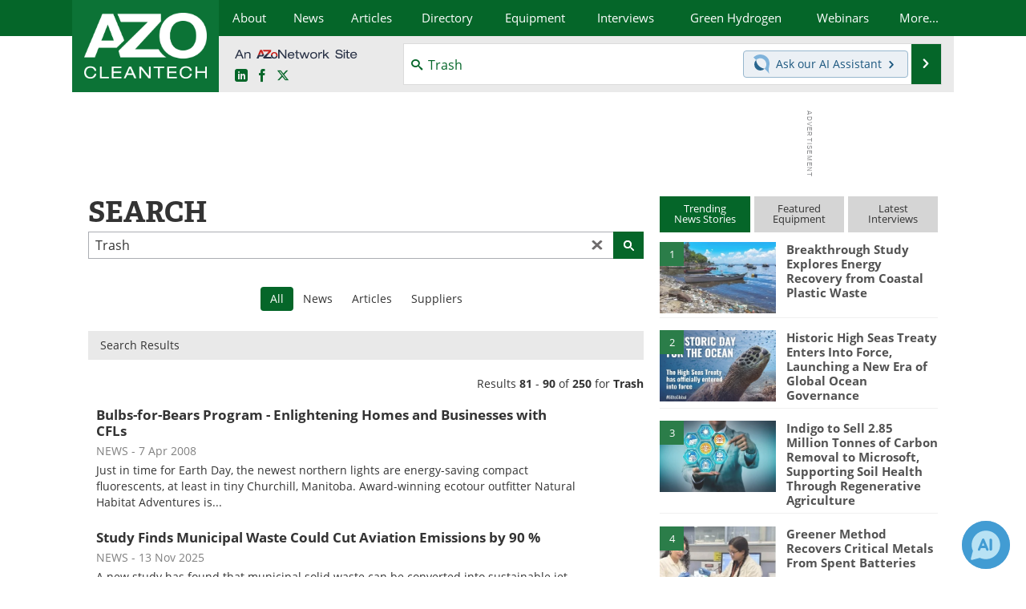

--- FILE ---
content_type: text/html; charset=utf-8
request_url: https://www.azocleantech.com/search.aspx?q=Trash&site=all&page=9
body_size: 23125
content:


<!DOCTYPE html>
<html lang="en" itemscope itemtype="http://schema.org/WebPage">
<head>
<link rel="preconnect" href="https://use.typekit.net" />
<link rel="preconnect" href="https://p.typekit.net" />
<link rel="preconnect" href="https://securepubads.g.doubleclick.net" />
<link rel="preconnect" href="https://www.googletagmanager.com" /><meta charset="utf-8" /><meta http-equiv="X-UA-Compatible" content="IE=edge" /><meta name="viewport" content="width=device-width, initial-scale=1, minimum-scale=1" /><title>
	Trash - AZoCleantech Search - Page 9
</title>
<meta itemprop="name" content="Trash - AZoCleantech Search - Page 9" />
<meta name="twitter:card" content="summary" />
<meta name="twitter:site" content="@AZoCleantech" />
<meta name="twitter:title" content="Trash - AZoCleantech Search - Page 9" />
<meta name="twitter:image:src" content="https://www.azocleantech.com/themes/Standard/images/full_site_logo.png" />
<meta property="og:title" content="Trash - AZoCleantech Search - Page 9" />
<meta property="og:type" content="website" />
<meta property="og:image" content="https://www.azocleantech.com/themes/Standard/images/full_site_logo.png" />
<meta property="og:url" content="https://www.azocleantech.com/search.aspx" />
<meta property="og:site_name" content="AZoCleantech" />
<meta property="fb:app_id" content="191285697581963" />
<meta name="referrer" content="unsafe-url" /><meta name="robots" content="noindex, follow" /><link rel="stylesheet" href="https://use.typekit.net/vjt7ayk.css" media="print" onload="this.media='all'; this.onload=null;">

    <script type="text/javascript">
        window.g_cmpKind = 2;
        window.g_isIabTcfInUse = false;
        window.g_isIabGppInUse = false;
        window.bStrictCookies = undefined;
        window.g_cookiePolicyStatus = undefined;
        window.g_havePublishable = false;
        window.g_enableAnalytics = true;
        window.bRecordClientView = false;
        window.g_fetchPromotedItem = true;
        window.g_contentEmbedPromotedItemEligible = false;
        window.g_analyticsContentType = '';
        window.g_pageLoadStartOn = new Date();
        window._azoStartScripts = [];
        window.$ = function (fn) {
            if (typeof fn === 'function') { _azoStartScripts.push(fn); }
        };

    </script>

    <link rel="icon" href="/favicon-16x16.png" type="image/png" sizes="16x16" /><link rel="icon" href="/favicon-32x32.png" type="image/png" sizes="32x32" /><link rel="icon" href="/favicon-96x96.png" type="image/png" sizes="96x96" /><link rel="start" title="The A to Z of Clean Technology / CleanTech" href="/" /><link type="application/rss+xml" rel="alternate" title="The A to Z of Clean Technology / CleanTech (RSS)" href="https://www.azocleantech.com/syndication.axd?format=rss" /><link type="application/atom+xml" rel="alternate" title="The A to Z of Clean Technology / CleanTech (ATOM)" href="https://www.azocleantech.com/syndication.axd?format=atom" /><meta http-equiv="content-type" content="text/html; charset=utf-8" />
<script>
  window.googleAnalyticsConfig = {
    'gaCode': 'G-4Z1RYMHBQP',
    'cookieDomain': 'azocleantech.com'
  };
</script>
<meta name="msvalidate.01" content="ADECF21AA8282EE88EEE5AE82B9DDBE6" />

<link rel="next" title="Next page" href="themes/Standard/search.aspx?q=Trash&amp;site=all&amp;page=10" /><link rel="prev" title="Previous page" href="themes/Standard/search.aspx?q=Trash&amp;site=all&amp;page=8" /><link type="text/css" rel="stylesheet" href="https://www.azocleantech.com/bundles/css/desktop/base?v=6GqGr0eONfhdxKFaDbrlvTyeNMZsMUHivNOK2fe7wHs1" />


    <script type="text/javascript">
        //<![CDATA[
        var sSiteRoot = '/';
        var isMobileWebsite = false;
        var isMobileProSupplier = false;
        
        //]]>
    </script>

    
    <script type="text/javascript">

        window.dataLayer = window.dataLayer || [];
        function gtag() { dataLayer.push(arguments); }

        
        
            gtag('consent', 'default', {
                'ad_storage': 'denied',
                'analytics_storage': 'denied',
                'functionality_storage': 'denied',
                'personalization_storage': 'denied',
                'security_storage': 'granted',
                'ad_user_data': 'denied',
                'ad_personalization': 'denied'
            });
        

        function initAnalytics() {
            var config = window.googleAnalyticsConfig;
            if (config) {

                var gtagConfig = {
                    'anonymize_ip': true,
                    'cookie_domain': config.cookieDomain
                };

                if (window.g_analyticsContentType) {
                    gtagConfig['content_group'] = window.g_analyticsContentType;
                }

                

                var a = document.createElement('script');
                a.type = 'text/javascript';
                a.async = true;
                a.src = 'https://www.googletagmanager.com/gtag/js?id=' + config.gaCode;
                var s = document.getElementsByTagName('script')[0];
                s.parentNode.insertBefore(a, s);

                window.dataLayer = window.dataLayer || [];
                window.gtag = function () { dataLayer.push(arguments); };

                window.gtag('js', new Date());
                window.gtag('config', config.gaCode, gtagConfig);
            }
        };

        
            function initPlausible() {

                
                if (!window.googleAnalyticsConfig) {
                    return;
                }

                var plausibleDomain = 'azocleantech.com';

                window.plausible = window.plausible || function () {(window.plausible.q = window.plausible.q || []).push(arguments)};

                var a = document.createElement('script');
                a.type = 'text/javascript';
                a.defer = true;
                a.setAttribute('data-domain', plausibleDomain);
                
                a.src = 'https://plausible.io/js/script.manual.js';
                var s = document.getElementsByTagName('script')[0];
                s.parentNode.insertBefore(a, s);

                $(function () {
                    Azom.recordPlausiblePageview();
                });
            }
        

    </script>

    
    <link href="/css/jquery.contextMenu.css" rel="stylesheet" type="text/css" />


    <!-- Add To Home -->
    
    <meta name="apple-mobile-web-app-capable" content="no" /><meta name="apple-mobile-web-app-status-bar-style" content="black" /><meta name="apple-mobile-web-app-title" content="Cleantech" />
<script type="application/ld+json">
{
  "@context": "http://schema.org",
  "@type": "Organization",
  "name": "AZoCleantech",
  "url": "https://www.azocleantech.com/",
  "logo": "https://www.azocleantech.com/themes/Standard/images/full_site_logo.png",
  "sameAs": [
     "https://www.facebook.com/AZoNetwork",
     "https://twitter.com/AZoCleantech"
  ]
}
</script>

<script type="application/ld+json">
{
  "@context": "http://schema.org",
  "@type": "WebSite",
  "name": "AZoCleantech",
  "url": "https://www.azocleantech.com/",
  "potentialAction": {
     "@type": "SearchAction",
     "target": "https://www.azocleantech.com/search.aspx?q={search_term_string}",
     "query-input": "required name=search_term_string"
  }
}
</script>
</head>
<body class="site-body">

    <script type="text/javascript">

        
        var googletag = googletag || {};
        googletag.cmd = googletag.cmd || [];

        window.g_areSiteAdsInitialized = false;
        window.g_displayAdsToRender = [];

        function pushDisplayAd(fn) {
            if (window.g_areSiteAdsInitialized) {
                googletag.cmd.push(fn);
            } else {
                window.g_displayAdsToRender.push(fn);
            }
        }

    </script>

    

        <script async="async" src="https://securepubads.g.doubleclick.net/tag/js/gpt.js"></script>

        <script type='text/javascript'>
        //<![CDATA[
            window._renderedAdSlots = [];

            var g_dfpTargeting = [
                { k: "site", v: "AZoCleantech" }
            ];

            function initSiteAds() {

                
                g_dfpTargeting.push({ k: "hostname", v: window.location.hostname });

                if (!window.g_isTargetingEnabled) {
                    g_dfpTargeting.push({ k: "npa", v: "yes" });
                }

                googletag.cmd.push(function () {

                    googletag.defineSlot('/21677452523/AZo_728x90_1', [[728, 90]], 'div-gpt-AZo_728x90_1').addService(googletag.pubads());
googletag.defineSlot('/21677452523/AZo_Desktop_300x250_1', [[300, 250]], 'div-gpt-AZo_Desktop_300x250_1').addService(googletag.pubads());


                    if (g_dfpTargeting.length) {
                        for (var t = 0; t < g_dfpTargeting.length; t++) {
                            googletag.pubads().setTargeting(g_dfpTargeting[t].k, g_dfpTargeting[t].v);
                        }
                    }

                    
                    
                    if (!window.g_isIabTcfInUse && !g_isIabGppInUse && !window.g_isTargetingEnabled) {
                        
                        googletag.pubads().setPrivacySettings({
                            'restrictDataProcessing': true,
                            'nonPersonalizedAds': true
                        });
                    }
                    
                    googletag.pubads().addEventListener('slotRenderEnded', function (e) { if (typeof Azom === 'undefined') { _renderedAdSlots.push(e); } else { Azom.onAdSlotRendered(e); } });
                    
                    googletag.pubads().enableSingleRequest();
                    googletag.enableServices();

                });

                ////////////////

                if (typeof g_displayAdsToRender !== 'undefined' && g_displayAdsToRender.length) {

                    
                    while (g_displayAdsToRender.length) {

                        

                        
                        var item = g_displayAdsToRender.shift();

                        googletag.cmd.push(item);

                        
                        item = null;
                    }
                }

                ////////////////

                window.g_areSiteAdsInitialized = true;

            }

        //]]>
        </script>
    

    <script type="text/javascript">

        window.g_azoReadCookie = function (name) {
            var nameEQ = name + "=";
            var ca = document.cookie.split(';');
            for (var i = 0; i < ca.length; i++) {
                var c = ca[i];
                while (c.charAt(0) == ' ') c = c.substring(1, c.length);
                if (c.indexOf(nameEQ) == 0) return c.substring(nameEQ.length, c.length);
            }
            return null;
        };

        
            function updateGoogleConsentModeUserPreferences() {

                var cp = typeof BlogEngine === 'object' ? BlogEngine.getVisitorCookieAndPrivacyPreferences() : null;

                var performance = (cp ? cp.performance : window.g_isPerformanceEnabled) ? true : false;
                var functional = (cp ? cp.functional : window.g_isFunctionalEnabled) ? true : false;
                var targeting = (cp ? cp.targeting : window.g_isTargetingEnabled) ? true : false;

                

                gtag('consent', 'update', {
                    'ad_storage': targeting ? 'granted' : 'denied',
                    'analytics_storage': performance ? 'granted' : 'denied',
                    'functionality_storage': functional ? 'granted' : 'denied',
                    'personalization_storage': targeting ? 'granted' : 'denied',
                    'security_storage': 'granted',
                    'ad_user_data': targeting ? 'granted' : 'denied',
                    'ad_personalization': targeting ? 'granted' : 'denied'
                });
            }
        

        function canRunPerformanceAnalytics() {
            
            if ((window.g_enableAnalytics && !g_azoReadCookie('isstffvstr')) || g_azoReadCookie('analytics-on')) {
                return true;
            } else {
                return false;
            }
        }

        if (canRunPerformanceAnalytics() && typeof initPlausible === 'function') {
            initPlausible();
        }

        
        window.g_hasActionsOnConsentsAvailableRun = false;

        function actionsOnConsentsAvailable() {

            if (window.g_hasActionsOnConsentsAvailableRun) {
                return;
            }

            window.g_hasActionsOnConsentsAvailableRun = true;

            var cp = '';

            if (window.g_cmpKind === 2) { 

                cp =
                    (OnetrustActiveGroups.includes('C0002') ? '1' : '0') +  
                    (OnetrustActiveGroups.includes('C0003') ? '1' : '0') +  
                    (OnetrustActiveGroups.includes('C0004') ? '1' : '0');   

            } else {
                cp = g_azoReadCookie('cookiepolicy');
            }

            if (cp && cp.length !== 3) {
                cp = null;
            }

            
            var isCookieBarShown = cp ? false : !!g_azoReadCookie('cookiebarshown');

            var currentCookieNoticeBarStatus = 0;

            function configureCookieNoticeBar() {

                
                if (window.g_cmpKind !== 1) {
                    return;
                }

                
                if (cp) {
                    return;
                }

                var showFullBar = typeof bStrictCookies === 'boolean' && bStrictCookies;
                var newCookieNoticeBarStatus = showFullBar ? 2 : 1;

                

                if (currentCookieNoticeBarStatus === newCookieNoticeBarStatus) {
                    
                    return;
                }

                
                try {
                    var root = document.getElementsByTagName('html')[0];
                    
                    if (root && root.classList) {

                        root.classList.toggle('show-cookie-bar', true);
                        root.classList.toggle('show-cookie-bar-standard', !showFullBar);
                        root.classList.toggle('show-cookie-bar-full', showFullBar);

                        currentCookieNoticeBarStatus = newCookieNoticeBarStatus;
                    }
                } catch (e) {
                    
                }
            }

            var areCookieCategoriesSet = false;

            function evaluateCookiePolicyStatus() {

                if (areCookieCategoriesSet) {
                    return;
                }

                var canSetCookieCategories = false;

                if (window.g_cmpKind !== 1) { 
                    canSetCookieCategories = true;
                } else {

                    
                    canSetCookieCategories =
                        g_cookiePolicyStatus === 1 ||
                        g_cookiePolicyStatus === 2 ||
                        (g_cookiePolicyStatus === 3 && typeof bStrictCookies === 'boolean');

                }

                if (canSetCookieCategories) {

                    if (window.g_cmpKind !== 1) { 
                        window.g_isTargetingEnabled = cp[2] === '1';
                        window.g_isPerformanceEnabled = cp[0] === '1';
                        window.g_isFunctionalEnabled = cp[1] === '1';
                    } else {

                        
                        window.g_isTargetingEnabled =
                            (cp && cp[2] === '1') ||
                            (!bStrictCookies && !cp && isCookieBarShown);

                        window.g_isPerformanceEnabled =
                            (cp && cp[0] === '1') ||
                            (!bStrictCookies && !cp && isCookieBarShown);

                        window.g_isFunctionalEnabled =
                            (cp && cp[1] === '1') ||
                            (!bStrictCookies && !cp && isCookieBarShown);

                    }

                    areCookieCategoriesSet = true;

                    

                    
                        updateGoogleConsentModeUserPreferences();
                    

                    

                    
                    if (canRunPerformanceAnalytics()) {
                        initAnalytics();
                    }

                    
                    if (typeof initSiteAds === 'function') {
                        initSiteAds();
                    }

                    $(function() {

                        
                        BlogEngine.loadPerformanceScripts();

                        
                        if (bRecordClientView && typeof contentViewData !== 'undefined') {
                            
                            Azom.recordClientView();
                        } else {
                            
                        }

                        
                        Azom.checkInboundDetails();
                    });
                }
            }

            function evaluateGeoLocation(location) {

                

                var country = '';
                var region = '';

                if (window.g_cmpKind === 2) {
                    var otLocationData = OneTrust.getGeolocationData();
                    country = !otLocationData ? '' : (otLocationData.country || '').toString().toUpperCase();
                    region = !otLocationData ? '' : (otLocationData.state || '').toString().toUpperCase();
                } else if (location) {
                    country = (location.country || '').toString().toUpperCase();
                    region = (location.region || '').toString().toUpperCase();
                } else {
                    country = (g_azoReadCookie('azocountry') || '').toString();
                }


                if (typeof country === 'string' && country.length === 2) {

                    window.g_countryCode = country.toUpperCase();
                    window.g_regionCode = region.toUpperCase();

                    
                    

                    window.bStrictCookies = window.g_countryCode === 'DE';

                    

                    if (window.g_cmpKind === 1) { 

                        $(function () {
                            Azom.createCookie("azocountry", country, 0);
                            BlogEngine.initCookieNoticeBar();
                        });

                    }

                }

                
                configureCookieNoticeBar();

                
                evaluateCookiePolicyStatus();

            }

            function onGetCountryProblem() {
                

                
                window.bStrictCookies = true;

                evaluateCookiePolicyStatus();
            }

            function lookupCountryIfNeeded() {

                if (window.g_cmpKind !== 1) { 
                    return;
                }

                if (window.g_countryCode) {
                    
                }
                if (!window.g_countryCode) {
                    
                    if (typeof fetch === 'undefined') {
                        
                        onGetCountryProblem();
                    } else {
                        fetch('/cdn-cgi/trace')
                            .then(function (resp) { return resp.text(); })
                            .then(function (data) {
                                var foundCountry = false;
                                if (!data || typeof data !== 'string') {
                                    
                                } else {
                                    var match = data.match(/\bloc=([a-z]{2})/i);
                                    if (!match || !match.length || match.length < 2) {
                                        
                                    } else {
                                        foundCountry = true;
                                        evaluateGeoLocation({ country: match[1], region: null });
                                        
                                    }
                                }

                                if (!foundCountry) {
                                    onGetCountryProblem();
                                }
                            })
                            .catch(function (error) {
                                
                                onGetCountryProblem();
                            });
                    }
                }
            }

            /////////////////

            

            if (window.g_cmpKind === 1) {

                if (cp) {
                    window.g_cookiePolicyStatus = 1;
                } else if (!isCookieBarShown) {
                    window.g_cookiePolicyStatus = 2;
                } else {
                    window.g_cookiePolicyStatus = 3;
                }

                
            }

            evaluateGeoLocation(null);

            lookupCountryIfNeeded();

        } 

    </script>

    

        <script>
            
        </script>

        <script>
            
        </script>

        
        <script src="https://cdn-ukwest.onetrust.com/scripttemplates/otSDKStub.js" async type="text/javascript" charset="UTF-8" data-domain-script="a4016f65-e42b-451b-a39f-64ea4cf510ee" ></script>
        <script type="text/javascript">
            window.g_isOneTrustAvailable = false;
            window.g_areInitialOneTrustConsentsAvailable = false;
            window.g_oneTrustRequireBannerInteraction = false;
            function OptanonWrapper() {
                if (!window.g_isOneTrustAvailable) {
                    window.g_isOneTrustAvailable = true;

                    if (typeof window.__tcfapi === 'function') {
                        window.g_isIabTcfInUse = true;
                        
                    }

                    if (typeof window.__gpp === 'function') {
                        window.g_isIabGppInUse = true;
                    }

                    
                }
                

                if (window.g_areInitialOneTrustConsentsAvailable) {
                    $(function () {
                        BlogEngine.onOneTrustConsentsUpdated();
                    });
                } else {

                    $(function () {
                        var isBoxClosed = !!Azom.readCookie('OptanonAlertBoxClosed');
                        if (!window.g_areInitialOneTrustConsentsAvailable) {

                            
                            var isBannerOverlayVisible = $('.ot-fade-in').is(':visible');
                            var areConsentsAvailableForProcessing = !isBannerOverlayVisible || isBoxClosed;
                            if (!areConsentsAvailableForProcessing) {
                                window.g_oneTrustRequireBannerInteraction = true;
                            } else {
                                window.g_areInitialOneTrustConsentsAvailable = true;
                                
                                window.setTimeout(actionsOnConsentsAvailable, 1);
                            }
                        }
                    });

                }
            }
        </script>
        

    

    

    

    

    

    <div id="body-wrap">

        <div class="container main-content-right">
            <form method="post" action="/search.aspx?q=Trash&amp;site=all&amp;page=9" id="aspnetForm">
<div class="aspNetHidden">
<input type="hidden" name="__VIEWSTATE" id="__VIEWSTATE" value="BfUKHQaen5VtK4EQVaFel2cFF/gUuEDgWuuN77WkDjcQLq0FcKELIDOjLxp0cW1wn6R6ZoZ/FVcaQEOOnNkPnfQKzKu6pGRmeSYYSiYuSXTzgcO1g+bFn0tLzB8VkH/cFTtbyMLhDbpZDQp59BTjvaUXOom2oQlBJBr+gzWd1+H54KxJYOZhuHTS6K6x5eMBE3xS1D21X8uOqJ7r6vJ1DxOnJbVI43o7Na/ML7lne159ToSzXjOCbTlq/u/a/DxpV1qfkTlKJDPrk+Vr9GnaHDkXwVc4Oe/auyy6uzoDEQG9EOvS3YxkjsEuEisDjtfItd7TgBloSXRIAOYBNOCCcsovWkI7Hr3hmZYy0aVh4kPr+cHjKCBRmWeN+DlOhYCe2dRYM3jQQCXPOWcPsJ2i4eZ2wyxyltHwJDbwoN3ArbsUQa8kx5AB+Rb3+SQBBGXDg00cwcglsUJQKmtC8C1Gaf+Ms/td7EDjmDfdn6mh4Mm/Pk9DKktCXuX99/W42xOz2dyRecUI/YLETh5L9W9oC9GIYmMOYh58GL5EMSv1muo9pn5oZqYkLSfcyyYTsxHf9bL4bHghbeeWk4trv9t8qFXFyeB9WYezxPRVm2dPXYoN7UCdODowuAWigK4gelwk9H7bUeT5h25XshRgJjiEp3HBwKG/8X7Ob2CIsL292WnX0tuqR1qDYs5EkSdoIer5pg0O6dIytbG73XM33Cn+s7+ToN04PuP8/Z13wQmBXf9gGFuaj2rgEFJaT9FNKrCEpaytcPF1ry4va1zwZjkZ0z2FqaDWkdJX/qHk5jpIZNBim8uvuI0qSQeB9+Yja84P7XwP4igi7g4rmElq7WZ9xXsH7g5fWmlhdlijdM7ENGC5wj4twmClzooimdP/iVXecaAyRCiIV9+jVGKQBfPRpL9CLxQ1qfB0iUo0r4xscnveUnA8OerBFv4cA0RD9IrJqgeW9Ta5tHNVKWniUMssrqSHbFIA7ELaZjreAQNyiLfikAVCI7So+dKE1rKN3kLPfto5PHY/eJRdZgwPsa7hmtW+oqc+c1EPok0xm33NwjVmeuCT/mNETOUv/A+cLT1IPY/yqw6rtIiMuR2YP8t90HSsNIjnoq64EdNBgdTfvBL4V8VIsQEJbiZmqdeQhdWTfQh9hpglkKUg7hEN5s6P08nv8P33MNNZ1YFZxWg38/PiiIxofKITMYGr5otrzlDijXTDpQvMKtnSjMMAVVm2HvMzgVtxKqPObn4knMHCs9DNisqzgD8GGV7OixP5u631aHqJcd38ucBgUuXqgNZN7uXhq+LbANNTgHbh/x1dPf9kJZ7VjlkBLmO0NbjiaHBnE+xndZr4Kv3pNjhWUQcNWEtDPyHagl9YNbKtTcGLWDo11WLuyc23uQ2YV7nhz+CsIQODP5kNxYb25un/WMB1zR8hnxSO453LM3WbGqr5xxlkdS19rXEgHSM9DYuKm5VF9/WsaF/xrppb1DGsBGQlPVug8jqBsrimllq8I+2DmfNVOyv1ErlWeJqLWPuHBPqlTobCJr1EKLFfZGzefe3rYcA9Gb9BiZd6Bc7/y8NvopVveVmUH1xDTayUXyXI1yhWnsZYC8bQ+CLeMHKj2+gxrA1De9IssmYYgWEuAPe149Mhk/qqIqUosmi+VpG7AaSo3s6jI1pIdQfuL9DfBXmm2tLk3GTkH8O5WobTKyAbcc8FbL6zgXzJs97LGHNDYggHcsynxA4iEOzCzZkKFyVBgkYcVEk4D/i5LaOZnP+Jz1u5YT7WhpzDcuhkhp0g8XGpX0V9bmJy7uE9ErluGBdNMrgVGw4twLM35Xi4sZUTV9vL6jpiY5iZY3RyKjelB478hiMnnjddinpsjI4kutSlr48WmkJf6W2CCPotVrCeMaJNBuwyFT8v142aFWS+9cS7mPIoPknJYdKL+DNe/T6+vieRnrYGb/zOBL1rFt6OKyq5+jhTLPfQvIgwuy03MhC7zS02ve3/E2O5Vd2MO7+Ykqo/glSKl8hn5QItbNuUTTBtnaRhT+DkqfJV7nRHBqT6ysZFr3uNxogUUP8jj/ALVqHVTgo7PvTzT/l9au0vOCRSF1liTkF6eUp9zqaWo81/iG5g8MrE/TFGmNvTRPPz1RQhbNU7rz/42sbtY8ZlKO0QxsonJ6x0+69rkmS/puH3LKFbjb8xccEsiOeIwx55TIBkgHPFK14XK2WPMTVyw7z/tE82Szd3Aw8n/ird9pBz3z7KMNENCT/pLRulniS6ObnbkGYQJb1mrdflBVRIEC25hbt1ply0nTRf4YWqBFguigLNL/jvH1wLodtqCtcLqHfDOREUs34l9K+NxRzjFX39WQJzHgnXZWaK4LWNHBoh6Ptri4DyCe0EphPHc3ARN+BHBs3LH6r+zM/iIwCaEKgdoVLtNyjBrIdUO5p4IvsH+PhUV0hZ97t//yEHAOrnHPyBR1dZX6pxHExzcOdSt8kSLwGCsfEe8+ZrpAUJWiIzOpyfjBXWtrpLrz8JdHD1ZXo+mhRBSBPoaLEtLvwlnopNQa9wgHAguByygPY5h1TkwiFvx+cVFuQnCsC/lhygX/+0VwmdFvrGMAgm7UD+ITuGsRgXsPD35RpR6x0qLc7dsxgEjVjM1u4nZlPTA6ggZR1VR2I2eZoHahTOiP37XhGrIaMPQX7iZJJ1ytEnU0wzKiTaShAKceeLfBoWsDY7cDNHGZfKpuW0/IA305e7/FUgHJPoRfEJ1VWwHEo4ywMj3K0ZQQVLGwh9A2iMI9YBTuVhgRlF3TknRzVWYOIWRDq8SSIBUlrgfxpkuRrD6so6sYJGvqfH5DskkDOW5RIsmNBVUk5tq9can2vfjf7TD9zQLoajHoqoTvORYFDCn/9ZbhFjIDIJmNFOAjizCOVbT28S//xhIDjIJYFzrvuBfC9Bgbzt9l+tDPBuhtkveJPeoi49p+3sUuFhTNgMZaUyv2GLPZosCJy1UdV2jHXoDh5aqRD86ff0oJvQuTJdyApJdfJ/w/rIemPLHuRqw1HA4fnMdL0Mw55Hgn/81a9qlS3iTYkfWbCYoOABRDegTx3YnROgwb7Ytcc33aWmQiLz/hBpQaoU64+ZUk2n+QUUmnqEHZno2u0LHyZJ+Spuq4B8aImC/pzjAKBme1md7KRTnHjIDFQ=" />
</div>


<script type="text/javascript">
//<![CDATA[
 if (typeof pageVars === 'undefined') { window.pageVars = { }; }  pageVars.isKeywordPageSearch = 0; //]]>
</script>

<div class="aspNetHidden">

	<input type="hidden" name="__VIEWSTATEGENERATOR" id="__VIEWSTATEGENERATOR" value="BBBC20B8" />
	<input type="hidden" name="__EVENTVALIDATION" id="__EVENTVALIDATION" value="7U55TfYTAnfuiusjSWU0Jx+fCYIm0TVVff39sDjyoNKDJ4pXdZrJruiJ1kQYazGpp4OV+qRkYZyKKWw4DFA+pQOa0W89ACI30qhGYEZOl0IQ+NXPN7y10pIm6Th0H3OFIuLnB7GhjuQNYm/8RRIlfbGaJmLq4cD/D668x9lwiG4h8vUd" />
</div>

                <div class='overlay-content-wrapper'>
                    <div id='social-login-overlay-simple-container'></div>
                    <div id='social-login-overlay-full-container' class='mfp-with-anim'></div>
                </div>

                <header>
                    <a class="skip-link sr-only sr-only-focusable" href="#main">Skip to content</a>
                    <nav class="main-menu container menu-container">

                        <div class="logo col-sm-2 col-xs-12">
                            <a href="/">
                                <img class="img-responsive center-block" src="https://www.azocleantech.com/themes/Standard/images/azocleantech_logo_v3.png" alt="AZoCleantech" /></a>
                        </div>

                        <div class="nav-right col-sm-10 col-xs-12">
                            <ul class="menu">
                                <li><a href="/aboutus.aspx"><span>About</span></a></li>
                                <li><a href="/news-index.aspx"><span>News</span></a></li>
                                <li><a href="/articles.aspx"><span>Articles</span></a></li>
                                <li><a href="/directory.aspx"><span>Directory</span></a></li>
                                <li><a href="/equipment-index.aspx"><span>Equipment</span></a></li>

                                <li><a href="/interviews.aspx"><span>Interviews</span></a></li>
                                <li><a href="/community/green-hydrogen"><span>Green Hydrogen</span></a></li>
                                <li class="hidden-sm"><a href="/webinars-index.aspx"><span>Webinars</span></a></li>
                                <li class="hidden-xs"><a class="moremenu">More...</a></li>

                                <li class="hidden-sm hidden-md hidden-lg"><a href="/journals-index.aspx"><span>Journals</span></a></li>
                                <li class="hidden-sm hidden-md hidden-lg"><a href="/videos-index.aspx"><span>Videos</span></a></li>
                                <li class="hidden-sm hidden-md hidden-lg"><a href="/book-index.aspx"><span>Books</span></a></li>
                                <li class="hidden-sm hidden-md hidden-lg"><a href="/ebooks"><span>eBooks</span></a></li>
                                <li class="hidden-sm hidden-md hidden-lg"><a href="/contact.aspx"><span>Contact</span></a></li>
                                <li class="hidden-sm hidden-md hidden-lg"><a href="/advertise"><span>Advertise</span></a></li>
                                <li class="hidden-sm hidden-md hidden-lg"><a href="/newsletters/"><span>Newsletters</span></a></li>
                                <li class="hidden-sm hidden-md hidden-lg"><a href="/search.aspx"><span>Search</span></a></li>
                                <li class="hidden-sm hidden-md hidden-lg mobile-menu-profile-become-member">
                                    <a href="/azoprofile/login/" onclick="return AZoProfileUtils.showAZoProfileLoginFullOverlay(null);" class="login-signup"><span>Become a Member</span></a>
                                </li>
                            </ul>

                        <div class="sub-menu col-xs-12" aria-role="nav">
                            <ul class="mobile-main serif hidden-xs">
                                <li class="hidden-md hidden-lg"><a href="/webinars-index.aspx"><span>Webinars</span></a></li>
                                <li><a href="/journals-index.aspx"><span>Journals</span></a></li>
                                <li><a href="/videos-index.aspx"><span>Videos</span></a></li>
                                <li><a href="/book-index.aspx"><span>Books</span></a></li>
                                <li><a href="/ebooks"><span>eBooks</span></a></li>
                                <li><a href="/contact.aspx"><span>Contact</span></a></li>
                                <li><a href="/advertise"><span>Advertise</span></a></li>
                                <li><a href="/newsletters/"><span>Newsletters</span></a></li>
                                <li><a href="/search.aspx"><span>Search</span></a></li>
                                <li class="mobile-menu-profile-become-member">
                                    <a href="/azoprofile/login/" onclick="return AZoProfileUtils.showAZoProfileLoginFullOverlay(null);" class="login-signup"><span>Become a Member</span></a>
                                </li>
                            </ul>
                        </div>

                            
                            <div class="col-xs-12 user-menu">
                                <div class="row">
                                    <div class="menu-top-left hidden-xs clearfix">
                                        <a class="an-azonetwork-site" href="/suppliers.aspx?SupplierID=1716"><img src="https://www.azocleantech.com/images/an-azonetwork-site.svg" alt="An AZoNetwork Site" width="158" height="16" /></a>
                                        <div class="top-social-icons">
                                            <ul class="social">
                                                <li class="linkedin"><a href="https://www.linkedin.com/company/azocleantech/" aria-label="AZoCleantech LinkedIn page">
                                                    <span aria-hidden="true" class="icon-linkedin"></span>
                                                    <span class="sr-only">LinkedIn</span>
                                                </a></li>
                                                <li class="facebook"><a href="https://www.facebook.com/AZoNetwork" aria-label="AZoNetwork Facebook page">
                                                    <span aria-hidden="true" class="icon-facebook"></span>
                                                    <span class="sr-only">Facebook</span>
                                                </a></li>
                                                <li class="twitter"><a href="https://twitter.com/AZoCleantech" aria-label="AZoCleantech Twitter page">
                                                    <span aria-hidden="true" class="icon-twitter-x"></span>
                                                    <span class="sr-only">X</span>
                                                </a></li>
                                            </ul>
                                        </div>
                                        
                                        
                                    </div>
                                    <div class="col-sm-7 col-xs-12 menu-top-right">
                                        <div class="search-input-group">
                                            <div class="menu-global-search">
                                                <span class="icon-search"></span>
                                                <input aria-labelledby="searchLabel" type="search" id="globalSearchField" class="form-control searchfield" placeholder="Search..." maxlength="200" onfocus="BlogEngine.searchClear('')" onblur="BlogEngine.searchClear('')" onkeypress="return BlogEngine.searchKeyPress(event,'globalSearchField', '', null)" value="Trash" />
                                            </div>
                                            <div class="menu-top-azthena">
                                                <a class="open-azthena clearfix">
                                                    <svg xmlns="http://www.w3.org/2000/svg" viewBox="0 0 144.229 169.55" role="img" style="enable-background:new 0 0 144.2287 169.55" xml:space="preserve">
                                                        <title>Chat with our AI Assistant</title><path d="M23.48 49c-9.76 9.76-15.8 23.24-15.8 38.13 0 29.77 24.14 53.91 53.91 53.91 14.89 0 28.37-6.04 38.13-15.79-39.85-4.79-71.45-36.39-76.24-76.24V49z" style="fill:#28658e"/><path d="M141.6 101.53c3.87-14.41 7.12-50.5-18.4-76.02C89.18-8.51 34.02-8.51 0 25.52L23.48 49c9.76-9.76 23.23-15.79 38.12-15.79 29.77 0 53.91 24.14 53.91 53.91 0 14.89-6.03 28.37-15.79 38.12l20.52 20.52 23.79 23.79s-14.44-23.33-2.43-68.02z" style="fill:#7fb3db"/></svg>
                                                    <span class="ask-azthena"><span class="ask-azthena-text-line">Ask our</span> <span class="ask-azthena-text-line">AI Assistant <span aria-hidden="true" class="icon-arrow-right"></span></span></span>
                                                </a>
                                            </div>
                                            <div class="input-group-addon search-btn-wrap">
                                                <button class="search-btn" onclick="return BlogEngine.search('globalSearchField');" onkeypress="return BlogEngine.search('globalSearchField');">
                                                    <span aria-hidden="true" class="icon-arrow-right"></span>
                                                    <span id="searchLabel" class="sr-only">Search</span>
                                                </button>
                                            </div>
                                        </div>
                                    </div>

                                </div>
                            </div>

                            <a class="moremenu mobile-menu visible-xs-block">
                                <span aria-hidden="true" class="icon-list"></span>
                                <span class="sr-only">Menu</span>
                            </a>

                        </div>

                    </nav>
                </header>

                
                    <div class="clearfix">
                        
                        <div class="banner-ad hidden-xs col-sm-12">
                            <div id="widgetzone_siteVeryTopV3" class="widgetzone clearfix"><section class="widget dfpad clearfix" id="widget000d1830-ae3c-41db-948d-a00966adc988"><div class='div-gpt-wrap-728x90'><div id='div-gpt-AZo_728x90_1' class='div-gpt-728x90'>
<script type='text/javascript'>
pushDisplayAd(function(){
    googletag.display('div-gpt-AZo_728x90_1');
});
</script>
</div></div>

</section></div>
                        </div>
                    </div>
                

                <main id="main" tabindex="-1" class="main-container col-xs-12 col-md-8">

                    


    <div class="searchpage">

        <h1 class="firstel">Search</h1>
        

            <div class="search-box search-box-top">
                <input name="ctl00$cphBody$tbSearchBoxTop" type="search" value="Trash" maxlength="200" id="tbSearchBoxTop" class="searchfield2" placeholder="Enter Search Term" onkeypress="return BlogEngine.searchKeyPress(event,&#39;tbSearchBoxTop&#39;, &#39;&#39;, null)" />
                <a class="search-clear" href="#" onclick="return BlogEngine.clearSearchInput(this)"></a>
                <button class="search_btn" onclick="return BlogEngine.search('tbSearchBoxTop');" onkeypress="return BlogEngine.search('tbSearchBoxTop');"><span></span></button>
            </div>            

            
        


        


        

        


        

            <div id="search-more-menu">
                <ul>
                    
                </ul>
            </div>

            <div id='search-tabs'>
        
                
                    <ul id='tabs-list'>
                        <li class="current"><span>All</span></li><li><a href="search.aspx?q=Trash&amp;site=news&amp;sort=date">News</a></li><li><a href="search.aspx?q=Trash&amp;site=articles">Articles</a></li><li><a href="search.aspx?q=Trash&amp;site=suppliers">Suppliers</a></li>
                    </ul>
                
                <div id="tabs-current">
                

                    
                        <div class="search-options-bar">
                            Search Results
                        </div>
                    
                        <div class="topResultInfo">

                            <div class="rightStats">
                                
                                    Results <b>81</b> -
                                    <b>90</b>
                                    of <b>250</b>
                                
                                for
                                <b>Trash</b>
                            </div>          
                
                            
                
                            <div style='clear:both;'></div>
                        </div>
                    
                
                        <div class="resultsContainer">
                    
                            
                                    <ul class="resultsContainer">
                                        
                        
                                    <li class="result">
                                        <div class="resultTitle"><a id="ctl00_cphBody_lvResults_ctrl0_hypResultLink" href="/news.aspx?newsID=1407">Bulbs-for-Bears Program - Enlightening Homes and Businesses with CFLs</a></div>
                                        <div class="resultContentTypeDate"><span class="contentType">News</span> - 7 Apr 2008</div>
                                        <div class="snippet">Just in time for Earth Day, the newest northern lights are energy-saving compact fluorescents, at least in tiny Churchill, Manitoba. Award-winning ecotour outfitter Natural Habitat Adventures is...</div>
                                        
                                    </li>
                        
                                
                        
                                    <li class="result">
                                        <div class="resultTitle"><a id="ctl00_cphBody_lvResults_ctrl1_hypResultLink" href="/news.aspx?newsID=36010">Study Finds Municipal Waste Could Cut Aviation Emissions by 90 %</a></div>
                                        <div class="resultContentTypeDate"><span class="contentType">News</span> - 13 Nov 2025</div>
                                        <div class="snippet">A new study has found that municipal solid waste can be converted into sustainable jet fuel, cutting aviation emissions by up to 90 % and offering a scalable, cost-effective alternative to traditional...</div>
                                        
                                    </li>
                        
                                
                        
                                    <li class="result">
                                        <div class="resultTitle"><a id="ctl00_cphBody_lvResults_ctrl2_hypResultLink" href="/news.aspx?newsID=34801">New Report: The Oceans Are Drowning In Single Use Plastics</a></div>
                                        <div class="resultContentTypeDate"><span class="contentType">News</span> - 18 Apr 2024</div>
                                        <div class="snippet">A&nbsp;new report&nbsp;has been launched by&nbsp;CleanHub&nbsp;to highlight the devastating amount of ocean plastic pollution in 2024, and the impact it&rsquo;s having on marine life and the...</div>
                                        
                                    </li>
                        
                                
                        
                                    <li class="result">
                                        <div class="resultTitle"><a id="ctl00_cphBody_lvResults_ctrl3_hypResultLink" href="/news.aspx?newsID=30375">Novel Method to Increase Energy Production from Microalgae</a></div>
                                        <div class="resultContentTypeDate"><span class="contentType">News</span> - 19 Oct 2021</div>
                                        <div class="snippet">The multitude of common algae covering the surface of seas and ponds may be the solution to increasing the efficiency of artificial photosynthesis, enabling researchers to create more energy and cut...</div>
                                        
                                    </li>
                        
                                
                        
                                    <li class="result">
                                        <div class="resultTitle"><a id="ctl00_cphBody_lvResults_ctrl4_hypResultLink" href="/news.aspx?newsID=33579">Chula Zero Waste Participates in the Launch of “Act Beautiful to Make a Sustainable Difference” Campaign</a></div>
                                        <div class="resultContentTypeDate"><span class="contentType">News</span> - 16 Jun 2023</div>
                                        <div class="snippet">As Chula Zero Waste targets behavioral change, the program works to encourage all to reduce the consumption of single-use plastic daily to reduce waste that pollutes the...</div>
                                        
                                    </li>
                        
                                
                        
                                    <li class="result">
                                        <div class="resultTitle"><a id="ctl00_cphBody_lvResults_ctrl5_hypResultLink" href="/news.aspx?newsID=29720">New Technique Uses NASA Satellite Data to Track the Movement of Ocean Microplastics</a></div>
                                        <div class="resultContentTypeDate"><span class="contentType">News</span> - 28 Jun 2021</div>
                                        <div class="snippet">Scientists from the University of Michigan have developed an innovative way to use NASA satellite data to track the movement of tiny pieces of plastic in the ocean.

Microplastics form when plastic...</div>
                                        
                                    </li>
                        
                                
                        
                                    <li class="result">
                                        <div class="resultTitle"><a id="ctl00_cphBody_lvResults_ctrl6_hypResultLink" href="/news.aspx?newsID=24339">Using Waste Printer Toner to Make Iron Oxide</a></div>
                                        <div class="resultContentTypeDate"><span class="contentType">News</span> - 16 Nov 2017</div>
                                        <div class="snippet">In the future, left-over toner in cast-off printer cartridges could be used as building or bridge components rather than as trash, dumped in landfills and potentially damaging the environment. 

One...</div>
                                        
                                    </li>
                        
                                
                        
                                    <li class="result">
                                        <div class="resultTitle"><a id="ctl00_cphBody_lvResults_ctrl7_hypResultLink" href="/news.aspx?newsID=16028">BASF Invests in Renmatix for Mass Production of Industrial Sugars Using Wood Biomass</a></div>
                                        <div class="resultContentTypeDate"><span class="contentType">News</span> - 4 Jan 2012</div>
                                        <div class="snippet">BASF will invest $30 million in Renmatix, a technology firm based in the United States, through its subsidiary, BASF Biorenewable Beteiligungs. The BASF subsidiary headed a $50 million funding round...</div>
                                        
                                    </li>
                        
                                
                        
                                    <li class="result">
                                        <div class="resultTitle"><a id="ctl00_cphBody_lvResults_ctrl8_hypResultLink" href="/news.aspx?newsID=15952">Cereplast Launches Advanced Compostable Resin Grades for Bioplastics</a></div>
                                        <div class="resultContentTypeDate"><span class="contentType">News</span> - 16 Dec 2011</div>
                                        <div class="snippet">Three new advanced resin grades from Cereplast have received the DIN CERTCO certifications of compostability. The Compostable 3002, Compostable 3010, and Compostable 3020 resin grades have improved...</div>
                                        
                                    </li>
                        
                                
                        
                                    <li class="result">
                                        <div class="resultTitle"><a id="ctl00_cphBody_lvResults_ctrl9_hypResultLink" href="/news.aspx?newsID=15800">Expansion of Recycling Program at 380th Air Expeditionary Wing</a></div>
                                        <div class="resultContentTypeDate"><span class="contentType">News</span> - 10 Nov 2011</div>
                                        <div class="snippet">A new contract awarded by officials enabled the expansion of the recycling program of the 380th Air Expeditionary Wing by incorporating new features and offering additional colored dumpsters and bins...</div>
                                        
                                    </li>
                        
                                
                                    </ul>
                                
                    
                        </div>
                
                        <div class="resultsPagingContainer">
                            
    <div class="site-paging">
        <ul>
            <li><a href="search.aspx?q=Trash&amp;site=all&amp;page=8">Previous</a></li><li><a href="search.aspx?q=Trash&amp;site=all">1</a></li><li class="paging-dots">...</li><li><a href="search.aspx?q=Trash&amp;site=all&amp;page=6">6</a></li><li><a href="search.aspx?q=Trash&amp;site=all&amp;page=7">7</a></li><li><a href="search.aspx?q=Trash&amp;site=all&amp;page=8">8</a></li><li class="current-page"><span>9</span></li><li><a href="search.aspx?q=Trash&amp;site=all&amp;page=10">10</a></li><li><a href="search.aspx?q=Trash&amp;site=all&amp;page=11">11</a></li><li><a href="search.aspx?q=Trash&amp;site=all&amp;page=12">12</a></li><li class="paging-dots">...</li><li><a href="search.aspx?q=Trash&amp;site=all&amp;page=25">25</a></li><li><a href="search.aspx?q=Trash&amp;site=all&amp;page=10">Next</a></li>
        </ul>
    </div>


                            
                        </div>
            
                    

                </div>
        
            </div>
        
        

        </div>


  <script type="text/javascript">
  //<![CDATA[

      $(function () {
          BlogEngine.initializeSearch(0);
      });

  //]]>
  </script>

        


                    
                </main>

                
                    <div class="sidebar-container main-sidebar-container col-xs-12 col-md-4">

                        


<div id="widgetzone_CommonSidebarTopV3" class="widgetzone clearfix"></div>

        
            <section class="tab-container col-xs-12">
                <ul class="nav nav-tabs nav-sidebar-tabs" data-tabs="tabs">
                    <li class="active"><a href="#tabs-1" data-toggle="tabs">Trending<br />News Stories</a></li>
                    <li><a href="#tabs-2" data-toggle="tabs">Featured<br />Equipment</a></li>
                    <li><a href="#tabs-3" data-toggle="tabs">Latest<br />Interviews</a></li>
                </ul>
                <div class="tab-content">
                    <div id="tabs-1" class="tab-pane active interviews-container col-xs-12">
                      <div id="widgetzone_CommonTabsTab1V3" class="widgetzone clearfix"><section class="widget mostpopularcontent clearfix" id="widget822d1b4f-f5ff-4d33-a1e9-6830a9608fc0"><article class="article-size-3 col-xs-12"><div class="article-thumb col-xs-4 col-md-5"><a href="/news.aspx?newsID=36125" class="common-img-list-img"><img src="https://www.azocleantech.com/images/news/ThumbForNews_36125_17691791338401716.jpg" alt="Breakthrough Study Explores Energy Recovery from Coastal Plastic Waste" /><span class="mpc-rank-on-image">1</span></a></div><div class="article-title col-xs-8 col-md-7"><h3><a href="/news.aspx?newsID=36125">Breakthrough Study Explores Energy Recovery from Coastal Plastic Waste</a></h3></div></article><article class="article-size-3 col-xs-12"><div class="article-thumb col-xs-4 col-md-5"><a href="/news.aspx?newsID=36111" class="common-img-list-img"><img src="https://www.azocleantech.com/images/news/ThumbForNews_36111_17685610770776836.png" alt="Historic High Seas Treaty Enters Into Force, Launching a New Era of Global Ocean Governance" /><span class="mpc-rank-on-image">2</span></a></div><div class="article-title col-xs-8 col-md-7"><h3><a href="/news.aspx?newsID=36111">Historic High Seas Treaty Enters Into Force, Launching a New Era of Global Ocean Governance</a></h3></div></article><article class="article-size-3 col-xs-12"><div class="article-thumb col-xs-4 col-md-5"><a href="/news.aspx?newsID=36112" class="common-img-list-img"><img src="https://www.azocleantech.com/images/news/ThumbForNews_36112_17687206201162927.jpg" alt="Indigo to Sell 2.85 Million Tonnes of Carbon Removal to Microsoft, Supporting Soil Health Through Regenerative Agriculture" /><span class="mpc-rank-on-image">3</span></a></div><div class="article-title col-xs-8 col-md-7"><h3><a href="/news.aspx?newsID=36112">Indigo to Sell 2.85 Million Tonnes of Carbon Removal to Microsoft, Supporting Soil Health Through Regenerative Agriculture</a></h3></div></article><article class="article-size-3 col-xs-12"><div class="article-thumb col-xs-4 col-md-5"><a href="/news.aspx?newsID=36116" class="common-img-list-img"><img src="https://www.azocleantech.com/images/news/ThumbForNews_36116_17689182369171507.jpg" alt="Greener Method Recovers Critical Metals From Spent Batteries" /><span class="mpc-rank-on-image">4</span></a></div><div class="article-title col-xs-8 col-md-7"><h3><a href="/news.aspx?newsID=36116">Greener Method Recovers Critical Metals From Spent Batteries</a></h3></div></article><article class="article-size-3 col-xs-12"><div class="article-thumb col-xs-4 col-md-5"><a href="/news.aspx?newsID=36117" class="common-img-list-img"><img src="https://www.azocleantech.com/images/news/ThumbForNews_36117_17689181845102304.jpg" alt="TUAL Secures &#163;1.5 M to Deliver Scalable, Battery-Buffered Charging for Grid-Constrained, Critical-Response EV Fleets" /><span class="mpc-rank-on-image">5</span></a></div><div class="article-title col-xs-8 col-md-7"><h3><a href="/news.aspx?newsID=36117">TUAL Secures &#163;1.5 M to Deliver Scalable, Battery-Buffered Charging for Grid-Constrained, Critical-Response EV Fleets</a></h3></div></article></section><section class="widget recentindustryfocuses clearfix" id="widget0b1beff4-c116-4d03-87ac-f6c7be94b4b7"><h2 class="widget-top">Recent eBooks</h2><article class="article-size-3 interview col-xs-12">
<a href="/industry-focus/A-Year-in-Review-2025-The-Year-Clean-Tech-Stopped-Promising-and-Started-Delivering"><div class="article-thumb col-xs-3 col-md-4">
<img src="https://www.azocleantech.com/images/industryfocuses/PromotionForIndustryFocus_33_17664184990452037.png" alt="2025: The Year Clean Tech Stopped Promising and Started Delivering" />
</div>
<div class="article-title col-xs-9 col-md-8">
<h3>2025: The Year Clean Tech Stopped Promising and Started Delivering</h3>
<p class="always-visible-widget-paragraph">Download this free AZoCleantech Year in Review to discover the breakthroughs and challenges that shaped 2025.</p>
</div>
</a>
</article>
<article class="article-size-3 interview col-xs-12">
<a href="/industry-focus/Industry-Focus-eBook--Photovoltaics-(2nd-Edition)"><div class="article-thumb col-xs-3 col-md-4">
<img src="https://www.azocleantech.com/images/industryfocuses/PromotionForIndustryFocus_32_176460026377862.jpg" alt="Industry Focus eBook - Photovoltaics (2nd Edition)" />
</div>
<div class="article-title col-xs-9 col-md-8">
<h3>Industry Focus eBook - Photovoltaics (2nd Edition)</h3>
<p class="always-visible-widget-paragraph">AZoCleantech has handpicked the best articles and latest news powering today’s photovoltaics landscape.</p>
</div>
</a>
</article>
<article class="article-size-3 interview col-xs-12">
<a href="/industry-focus/Solar-Energy-Recent-and-Future-Trends"><div class="article-thumb col-xs-3 col-md-4">
<img src="https://www.azocleantech.com/images/industryfocuses/PromotionForIndustryFocus_31_17652959292286125.jpg" alt="Solar Energy: Recent and Future Trends" />
</div>
<div class="article-title col-xs-9 col-md-8">
<h3>Solar Energy: Recent and Future Trends</h3>
<p class="always-visible-widget-paragraph">Explore the latest solar energy trends and innovations, from next-generation photovoltaic efficiency to advanced storage and space-based solar power.</p>
</div>
</a>
</article>
</section></div>
                    </div><!-- tab 1 -->
                    <div id="tabs-2" class="tab-pane equipment-container col-xs-12">
                      <div id="widgetzone_CommonTabsTab2V3" class="widgetzone clearfix"><section class="widget recentequipment clearfix" id="widget29b0d7e5-642c-43da-9749-2befff14af89"><article class="article-size-3 equipment col-xs-12"><div class="article-thumb col-xs-3 col-md-4"><a href="/equipment-details.aspx?EquipID=690"><img src="https://www.azocleantech.com/images/equipments/EquipmentThumbImage_690_17640494893226228.png" alt="SynCOR(TM) Technology for Large-Scale Blue Hydrogen and Ammonia Production" /></a></div><div class="article-title col-xs-9 col-md-8"><h3><a href="/equipment-details.aspx?EquipID=690">SynCOR(TM) Technology for Large-Scale Blue Hydrogen and Ammonia Production</a></h3><p class="visible-sm-block">Proven SynCOR ATR delivers low-carbon syngas for blue hydrogen and ammonia.</p></div><div class="article-meta col-xs-12">  <span class="article-meta-author">    From <a href="/suppliers.aspx?SupplierID=744">Topsoe</a>  </span></div></article><article class="article-size-3 equipment col-xs-12"><div class="article-thumb col-xs-3 col-md-4"><a href="/equipment-details.aspx?EquipID=670"><img src="https://www.azocleantech.com/images/equipments/EquipmentThumbImage_670_17467036758507539.jpg" alt="TOF Resolving Power: Vocus HR" /></a></div><div class="article-title col-xs-9 col-md-8"><h3><a href="/equipment-details.aspx?EquipID=670">TOF Resolving Power: Vocus HR</a></h3><p class="visible-sm-block">Push the limits of TOF resolving power with the Vocus HR.</p></div><div class="article-meta col-xs-12">  <span class="article-meta-author">    From <a href="/suppliers.aspx?SupplierID=1983">TOFWERK</a>  </span></div></article><article class="article-size-3 equipment col-xs-12"><div class="article-thumb col-xs-3 col-md-4"><a href="/equipment-details.aspx?EquipID=668"><img src="https://www.azocleantech.com/images/equipments/EquipmentThumbImage_668_1738993601432574.png" alt="The MPA Horizon Next-Gen Membrane Permeation Analyzer" /></a></div><div class="article-title col-xs-9 col-md-8"><h3><a href="/equipment-details.aspx?EquipID=668">The MPA Horizon Next-Gen Membrane Permeation Analyzer</a></h3><p class="visible-sm-block">The MPA Horizon Next-Gen Membrane Permeation Analyzer delivers advanced gas and vapor permeation analysis for membranes and barrier films.</p></div><div class="article-meta col-xs-12">  <span class="article-meta-author">    From <a href="/suppliers.aspx?SupplierID=1290">Surface Measurement Systems Ltd</a>  </span></div></article>
</section></div>
                    </div><!-- tab 2 -->
                    <div id="tabs-3" class="tab-pane trending-container col-xs-12">
                        <div id="widgetzone_CommonTabsTab3V3" class="widgetzone clearfix"><section class="widget latestinterviews clearfix" id="widget65cb8c89-487d-47d8-ba46-98dcb3542cca"><article class="article-size-3 interview col-xs-12">
<a href="/article.aspx?ArticleID=1713"><div class="article-title col-xs-9 col-md-8">
<h3>Driving Sustainability in Luxury Brands: An Interview with Positive Luxury</h3>
<p class="hidden-sm">Diana Verde Nieto</p>
<p class="visible-sm-block">Diana Verde Nieto shares insights on Positive Luxury&#39;s mission to enhance sustainability in luxury brands and the impact of the Butterfly Mark certification.</p>
</div>
<div class="article-thumb col-xs-3 col-md-4">
<img src="https://www.azocleantech.com/images/Article_Thumbs/InterviewImageForArticle_1713_17679734327128273.jpg" alt="Driving Sustainability in Luxury Brands: An Interview with Positive Luxury" />
</div>
</a>
</article>

<article class="article-size-3 interview col-xs-12">
<a href="/article.aspx?ArticleID=2059"><div class="article-title col-xs-9 col-md-8">
<h3>How to Stay Ahead in a Fast-Moving Energy Industry</h3>
<p class="hidden-sm">Lisbeth H&#248;ier Harps&#248;e</p>
<p class="visible-sm-block">How energy professionals can keep up with a fast-changing industry through shared knowledge, insights, and real-world experience.</p>
</div>
<div class="article-thumb col-xs-3 col-md-4">
<img src="https://www.azocleantech.com/images/Article_Thumbs/InterviewImageForArticle_2059_17645997703671189.jpg" alt="How to Stay Ahead in a Fast-Moving Energy Industry" />
</div>
</a>
</article>

<article class="article-size-3 interview col-xs-12">
<a href="/article.aspx?ArticleID=2025"><div class="article-title col-xs-9 col-md-8">
<h3>Can Smart Cups Reduce Plastic Pollution?</h3>
<p class="hidden-sm">Steve Clarke</p>
<p class="visible-sm-block">Addressing the plastic waste crisis, re-universe&#39;s smart reusable cup system offers a sustainable alternative to disposable cups with high return rates.</p>
</div>
<div class="article-thumb col-xs-3 col-md-4">
<img src="https://www.azocleantech.com/images/Article_Thumbs/InterviewImageForArticle_2025_17570561534736874.jpg" alt="Can Smart Cups Reduce Plastic Pollution?" />
</div>
</a>
</article>

</section></div>
                    </div><!-- tab 3 -->
                </div><!-- tab-content -->
            </section>
        

        

        <div id="widgetzone_CommonSidebarBottomV3" class="widgetzone clearfix"><section class="widget mostpopularcontent clearfix" id="widget53df54a4-0367-4e18-8314-1d030f1b5dab"><h2 class="widget-top">Most Read Articles</h2><article class="article-size-3 col-xs-12"><div class="article-thumb col-xs-4 col-md-5"><a href="/article.aspx?ArticleID=2078" class="common-img-list-img"><img src="https://www.azocleantech.com/images/Article_Thumbs/ThumbForArticle_2078_17682233270945787.jpg" alt="The EV Tipping Point: Why Combustion Engines Are Dissapearing Faster Than Expected" /><span class="mpc-rank-on-image">1</span></a></div><div class="article-title col-xs-8 col-md-7"><h3><a href="/article.aspx?ArticleID=2078">The EV Tipping Point: Why Combustion Engines Are Dissapearing Faster Than Expected</a></h3></div></article><article class="article-size-3 col-xs-12"><div class="article-thumb col-xs-4 col-md-5"><a href="/article.aspx?ArticleID=2081" class="common-img-list-img"><img src="https://www.azocleantech.com/images/Article_Thumbs/ThumbForArticle_2081_17690904264158099.jpg" alt="Capturing Warmth: The Science of Solar Collectors and Absorbers" /><span class="mpc-rank-on-image">2</span></a></div><div class="article-title col-xs-8 col-md-7"><h3><a href="/article.aspx?ArticleID=2081">Capturing Warmth: The Science of Solar Collectors and Absorbers</a></h3></div></article><article class="article-size-3 col-xs-12"><div class="article-thumb col-xs-4 col-md-5"><a href="/article.aspx?ArticleID=2080" class="common-img-list-img"><img src="https://www.azocleantech.com/images/Article_Thumbs/ThumbForArticle_2080_17688329785722894.jpg" alt="Can Sugarcane Runoff Replace Freshwater in Oil Recovery?" /><span class="mpc-rank-on-image">3</span></a></div><div class="article-title col-xs-8 col-md-7"><h3><a href="/article.aspx?ArticleID=2080">Can Sugarcane Runoff Replace Freshwater in Oil Recovery?</a></h3></div></article><article class="article-size-3 col-xs-12"><div class="article-thumb col-xs-4 col-md-5"><a href="/article.aspx?ArticleID=2079" class="common-img-list-img"><img src="https://www.azocleantech.com/images/Article_Thumbs/ThumbForArticle_2079_17683906462536504.jpg" alt="How is Precision Agriculture Used in Sustainable Farming?" /><span class="mpc-rank-on-image">4</span></a></div><div class="article-title col-xs-8 col-md-7"><h3><a href="/article.aspx?ArticleID=2079">How is Precision Agriculture Used in Sustainable Farming?</a></h3></div></article><article class="article-size-3 col-xs-12"><div class="article-thumb col-xs-4 col-md-5"><a href="/article.aspx?ArticleID=2082" class="common-img-list-img"><img src="https://www.azocleantech.com/images/Article_Thumbs/ThumbForArticle_2082_176943787363738.jpg" alt="Aerospace Industry&#39;s Sustainability in 2026: Current and Future Developments" /><span class="mpc-rank-on-image">5</span></a></div><div class="article-title col-xs-8 col-md-7"><h3><a href="/article.aspx?ArticleID=2082">Aerospace Industry&#39;s Sustainability in 2026: Current and Future Developments</a></h3></div></article><article class="article-size-3 col-xs-12"><div class="article-thumb col-xs-4 col-md-5"><a href="/article.aspx?ArticleID=2077" class="common-img-list-img"><img src="https://www.azocleantech.com/images/Article_Thumbs/ThumbForArticle_2077_17678011444777731.jpg" alt="Why Rail Electrification is Slowing in the UK — and What Comes Next" /><span class="mpc-rank-on-image">6</span></a></div><div class="article-title col-xs-8 col-md-7"><h3><a href="/article.aspx?ArticleID=2077">Why Rail Electrification is Slowing in the UK — and What Comes Next</a></h3></div></article></section><section class="widget dfpad clearfix" id="widgetcbf3ed22-4e00-44c9-9b85-253416441100"><div id='div-gpt-AZo_Desktop_300x250_1' class='div-gpt-300x250 sponsorer-note-bottom'>
<script type='text/javascript'>
pushDisplayAd(function(){
    googletag.display('div-gpt-AZo_Desktop_300x250_1');
});
</script>
</div>

</section><section class="widget recentarticles clearfix sidebar-sponsored-content col-xs-12" id="widgetadf43f8c-52dd-4b6d-8011-c3d7e093ebc7"><h2 class="widget-top">Sponsored Content</h2>

            <article class="article-size-3 col-xs-12">
                <div class="article-title col-xs-12">
                  <h3><a href="/article.aspx?ArticleID=2061">A Practical Guide to Managing Sulfur Emissions with WSA Technology</a></h3>
                </div>
                <div class="article-meta col-xs-12">
                  <span class="article-meta-author">
                        From <a href="/suppliers.aspx?SupplierID=744">Topsoe</a>
                  </span>
                  <span class="article-meta-date">
                    18 Dec 2025
                  </span>
                </div>
            </article>

        


            <article class="article-size-3 col-xs-12">
                <div class="article-title col-xs-12">
                  <h3><a href="/article.aspx?ArticleID=2051">Tracking Nitrate Pollution Sources with Automated Triple-Isotope Analysis</a></h3>
                </div>
                <div class="article-meta col-xs-12">
                  <span class="article-meta-author">
                        From <a href="/suppliers.aspx?SupplierID=2576">ABB Measurement and Analytics Analytical Products</a>
                  </span>
                  <span class="article-meta-date">
                    19 Nov 2025
                  </span>
                </div>
            </article>

        


            <article class="article-size-3 col-xs-12">
                <div class="article-title col-xs-12">
                  <h3><a href="/article.aspx?ArticleID=2019">How to Optimize Sheet Resistance in TOPCon Solar Cell Production</a></h3>
                </div>
                <div class="article-meta col-xs-12">
                  <span class="article-meta-author">
                        From <a href="/suppliers.aspx?SupplierID=1964">KLA Instruments™</a>
                  </span>
                  <span class="article-meta-date">
                    17 Sep 2025
                  </span>
                </div>
            </article>

        


            <article class="article-size-3 col-xs-12">
                <div class="article-title col-xs-12">
                  <h3><a href="/article.aspx?ArticleID=2012">Why Green Manufacturing Needs Smarter Gas Detection Solutions</a></h3>
                </div>
                <div class="article-meta col-xs-12">
                  <span class="article-meta-author">
                        From <a href="/suppliers.aspx?SupplierID=2538">Hamamatsu Photonics Europe</a>
                  </span>
                  <span class="article-meta-date">
                    17 Sep 2025
                  </span>
                </div>
            </article>

        


</section></div>

                            <div class="sidebar-ebook-placeholder"></div>
                        
                    </div>
                

                <!-- output the chat widget -->
                <input type="hidden" name="ctl00$acChat$hdnApiDomain" id="hdnApiDomain" value="https://www.azoscience.com/" />
<input type="hidden" name="ctl00$acChat$hdnWebsiteName" id="hdnWebsiteName" value="AZoCleantech" />
<input type="hidden" name="ctl00$acChat$hdnLoginRequiredForAzthenaChat" id="hdnLoginRequiredForAzthenaChat" value="true" />
<div class="chat-launcher-icon">
    <button type="button" aria-label="Chat with Azthena" data-tooltip="Chat with our AI Assistant" data-tooltip-position="left" >
        <img src="https://www.azocleantech.com/images/ai-chat-icon.svg" alt="Azthena chat logo" />
    </button>
</div>
<div class="chat-app-container" data-window-maximised="false" style="display:none;">

    <header class="chat-app-header">
        <div class="chat-logo">
            <svg class="" id="azthenaicon" xmlns="http://www.w3.org/2000/svg" viewBox="0 0 786.6 169.55" role="img" focusable="false">
                <title>Azthena logo with the word Azthena</title>
                <g>
                    <g>
                        <path d="m23.48,49c-9.76,9.76-15.8,23.24-15.8,38.13,0,29.77,24.14,53.91,53.91,53.91,14.89,0,28.37-6.04,38.13-15.79-39.85-4.79-71.45-36.39-76.24-76.24h0Z"></path>
                        <path d="m141.6,101.53c3.87-14.41,7.12-50.5-18.4-76.02-34.02-34.02-89.18-34.02-123.2,0l23.48,23.48c9.76-9.76,23.23-15.79,38.12-15.79,29.77,0,53.91,24.14,53.91,53.91,0,14.89-6.03,28.37-15.79,38.12l20.52,20.52,23.79,23.79s-14.44-23.33-2.43-68.02Z"></path>
                        <path d="m247.38,42.42l32.48,70.27h-16.97l-5.31-13.01h-27.59l-5.31,13.01h-16.97l32.48-70.27h7.19Zm-3.54,23.63l-8.75,21.34h17.49l-8.75-21.34h0Z"></path>
                        <path d="m356.84,42.94v3.75l-35.81,52.99h35.81v13.01h-58.61v-3.75l35.19-52.99h-32.9v-13.01s56.32,0,56.32,0Z"></path>
                        <path d="m436,42.94v13.01h-22.28v56.43h-14.37v-56.43h-22.28v-13.01s58.93,0,58.93,0Z"></path>
                        <path d="m474.36,42.94v28.42h32.38v-28.42h14.37v69.75h-14.37v-28.32h-32.38v28.32h-14.47V42.94h14.47Z"></path>
                        <path d="m597.87,71.25v11.76h-30.82v16.87h34.88v12.81h-49.35V42.94h49.35v12.49h-34.88v15.82h30.82Z"></path>
                        <path d="m692.34,42.94v70.27h-5.21l-41.33-42.58v42.06h-14.47V42.42h5.21l41.33,43.21v-42.68h14.47Z"></path>
                        <path d="m754.12,42.42l32.48,70.27h-16.97l-5.31-13.01h-27.59l-5.31,13.01h-16.97l32.48-70.27h7.19Zm-3.54,23.63l-8.75,21.34h17.49l-8.75-21.34h.01Z"></path>
                    </g>
                </g>
            </svg>
        </div>
        <div class="chat-container-actions">
            <button type="button" id="maximise-minimise-button" class="expand-collapse-view" role="button" aria-label="Maximise chat window">
                <!-- maximise icon -->
                <svg class="icon icon-tabler icon-tabler-arrows-maximize" fill="none" height="24" stroke="currentColor" stroke-linecap="round" 
                    stroke-linejoin="round" stroke-width="2" viewBox="0 0 24 24" width="24" xmlns="http://www.w3.org/2000/svg" role="img">
                    <title>Maximise chat window</title>
                    <path d="M0 0h24v24H0z" fill="none" stroke="none"/><polyline points="16 4 20 4 20 8"/><line x1="14" x2="20" y1="10" y2="4"/><polyline points="8 20 4 20 4 16"/><line x1="4" x2="10" y1="20" y2="14"/><polyline points="16 20 20 20 20 16"/><line x1="14" x2="20" y1="14" y2="20"/><polyline points="8 4 4 4 4 8"/><line x1="4" x2="10" y1="4" y2="10"/></svg>
            </button>
            <button type="button" id="hide-chat-window" role="button" aria-label="Hide chat window">
                <svg viewPort="0 0 24 24" version="1.1" role="img"
                    xmlns="http://www.w3.org/2000/svg" width="24" height="24">
                    <title>Hide chat window</title>
                    <line x1="4" y1="20"
                        x2="20" y2="4"
                        stroke-width="2" />
                    <line x1="4" y1="4"
                        x2="20" y2="20"
                        stroke-width="2" />
                </svg>
            </button>
        </div>
        <div class="chat-strapline">
            <p>
                Your AI Powered Scientific Assistant
            </p>
        </div>
    </header>
    <div class="chat-message-container">
        <!-- AI and user messages will go here... -->
        <!-- AI message -->
        <div class="bot-message default-message">

            <div class="bot-icon">
                <svg xmlns="http://www.w3.org/2000/svg" viewBox="0 0 144.23 169.55" focusable="false" role="img">
                    <defs></defs>
                    <g>
                        <path class="azthena-color-3" d="m23.48,49c-9.76,9.76-15.8,23.24-15.8,38.13,0,29.77,24.14,53.91,53.91,53.91,14.89,0,28.37-6.04,38.13-15.79-39.85-4.79-71.45-36.39-76.24-76.24Z"></path>
                        <path class="azthena-color-1" d="m141.6,101.53c3.87-14.41,7.12-50.5-18.4-76.02C89.18-8.51,34.02-8.51,0,25.52l23.48,23.48c9.76-9.76,23.23-15.79,38.12-15.79,29.77,0,53.91,24.14,53.91,53.91,0,14.89-6.03,28.37-15.79,38.12l20.52,20.52,23.79,23.79s-14.44-23.33-2.43-68.02Z"></path>
                    </g>
                </svg>
            </div>

            <div class="bot-message-content">
                <p>Hi, I'm Azthena, you can trust me to find commercial scientific answers from AZoNetwork.com.</p>

                
                <div class="azthena-login-message">
                    <p>To start a conversation, please log into your AZoProfile account first, or create a new account.</p>
                    <p>Registered members can chat with Azthena, request quotations, download pdf's, brochures and subscribe to our related <a id="ctl00_acChat_hypNewsletterContentLink" href="/newsletters/" target="_blank">newsletter content</a>.</p>
                    <div class="azthena-button-container">
                        <button type="button" class="azthena-button azthena-login-button" aria-label="Login">Log in</button>
                    </div>
                </div>
                
            </div>

        </div>
        <!-- AI Terms -->
        <div class="bot-message terms-details">

            <div class="bot-icon">
                <svg xmlns="http://www.w3.org/2000/svg" viewBox="0 0 144.23 169.55" focusable="false" role="img">
                    <defs></defs>
                    <g>
                        <path class="azthena-color-3" d="m23.48,49c-9.76,9.76-15.8,23.24-15.8,38.13,0,29.77,24.14,53.91,53.91,53.91,14.89,0,28.37-6.04,38.13-15.79-39.85-4.79-71.45-36.39-76.24-76.24Z"></path>
                        <path class="azthena-color-1" d="m141.6,101.53c3.87-14.41,7.12-50.5-18.4-76.02C89.18-8.51,34.02-8.51,0,25.52l23.48,23.48c9.76-9.76,23.23-15.79,38.12-15.79,29.77,0,53.91,24.14,53.91,53.91,0,14.89-6.03,28.37-15.79,38.12l20.52,20.52,23.79,23.79s-14.44-23.33-2.43-68.02Z"></path>
                    </g>
                </svg>
            </div>

            <div class="bot-message-content">

               <p>A few things you need to know before we start. <b>Please read and <u>accept</u> to continue.</b></p>
                <ul>
                    <li>
                        Use of “Azthena” is subject to the terms and conditions of use as set out by <a href="https://openai.com/policies/terms-of-use" target="_blank" rel="nofollow noopener">OpenAI</a>.
                    </li>
                    <li>
                        Content provided on any AZoNetwork sites are subject to the site <a href="/terms" target="_blank">Terms &amp; Conditions</a> and <a href="/privacy" target="_blank">Privacy Policy</a>.
                    </li>
                    <li>
                        Large Language Models can make mistakes. Consider checking important information.
                    </li>
                </ul>
                <div class="agree-azthena-container">
                    <input type="checkbox" id="agree-azthena-tips" title="Required to continue" /><label for="agree-azthena-tips" class="agree-azthena-text">I understand, and agree to receive occasional emails about Azthena such as usage tips and new feature announcements.</label>
                    <p class="azthena-agree-tips-warning">Please check the box above to proceed.</p>
                </div>
                <div class="azthena-button-container">
                    <button type="button" class="azthena-button accept-terms-button" aria-label="Accept Terms">Start Chat</button>
                </div>
            </div>

        </div>
        <!-- AI Terms accepted -->
        <div class="bot-message terms-accepted terms-pending-acceptance">

            <div class="bot-icon">
                <svg xmlns="http://www.w3.org/2000/svg" viewBox="0 0 144.23 169.55" focusable="false" role="img">
                    <defs></defs>
                    <g>
                        <path class="azthena-color-3" d="m23.48,49c-9.76,9.76-15.8,23.24-15.8,38.13,0,29.77,24.14,53.91,53.91,53.91,14.89,0,28.37-6.04,38.13-15.79-39.85-4.79-71.45-36.39-76.24-76.24Z"></path>
                        <path class="azthena-color-1" d="m141.6,101.53c3.87-14.41,7.12-50.5-18.4-76.02C89.18-8.51,34.02-8.51,0,25.52l23.48,23.48c9.76-9.76,23.23-15.79,38.12-15.79,29.77,0,53.91,24.14,53.91,53.91,0,14.89-6.03,28.37-15.79,38.12l20.52,20.52,23.79,23.79s-14.44-23.33-2.43-68.02Z"></path>
                    </g>
                </svg>
            </div>
            <div class="bot-message-content">
                <p>Great. Ask your question.</p>
            </div>
        </div>

        
    </div>
    <!-- end message list container -->
    <!-- user input -->
    <div class="chat-app-footer">
        <div class="chat-message-options">
            <button type="button" id="clear-chat-button" title="Clear Chat" aria-label="Clear Chat">
                <svg focusable="false" role="img">
                    <title>Clear Chat</title>
                    <use href="/images/trash.svg#icon" />
                </svg>Clear Chat
            </button>
            <select id="response-types" class="response-types" title="Response Types" name="response-types">
                <option value="0">Brief</option>
                <option value="1">Moderate</option>
                <option selected value="2">Detailed</option>
            </select>
        </div>
        <div class="chat-inputs">
            <textarea class="user-textarea" placeholder="Message..."></textarea>

            <button type="button" aria-label="Send Message" id="send-message-button" class="chat-action-button">
                <svg xmlns="http://www.w3.org/2000/svg" width="24" height="24" viewBox="0 0 24 24" fill="currentColor" focusable="false" role="img">
                    <path d="M17.71,11.29l-5-5a1,1,0,0,0-.33-.21,1,1,0,0,0-.76,0,1,1,0,0,0-.33.21l-5,5a1,1,0,0,0,1.42,1.42L11,9.41V17a1,1,0,0,0,2,0V9.41l3.29,3.3a1,1,0,0,0,1.42,0A1,1,0,0,0,17.71,11.29Z"></path></svg>
            </button>
            <button type="button" aria-label="Cancel response" id="stop-response-button" class="chat-action-button">
                <svg fill="none" height="20" viewBox="0 0 20 20" width="20" xmlns="http://www.w3.org/2000/svg" focusable="false" role="img">
                    <path d="M4.5 3C3.67157 3 3 3.67157 3 4.5V15.5C3 16.3284 3.67157 17 4.5 17H15.5C16.3284 17 17 16.3284 17 15.5V4.5C17 3.67157 16.3284 3 15.5 3H4.5Z"/></svg>
            </button>
        </div>
        <div class="input-terms">
            <p>
                Azthena may occasionally provide inaccurate responses.<br />
                <a href="#" class="full-terms-link">Read the full terms</a>.
            </p>
        </div>
        
    </div>
    <!-- .chat-container-screen"> -->
    
</div>
<!-- end .aichat-container -->

<div id="full-terms-dialog" class="full-terms-dialog mp-common-dialog mfp-with-anim mfp-hide">
    <div class="full-terms-dialog-content">
        <p class="modal-terms-dialog-title">Terms</p>
        <p>
            While we only use edited and approved content for Azthena
            answers, it may on occasions provide incorrect responses.
            Please confirm any data provided with the related suppliers or
            authors. We do not provide medical advice, if you search for
            medical information you must always consult a medical
            professional before acting on any information provided.
        </p>
        <p>
            Your questions, but not your email details will be shared with
            OpenAI and retained for 30 days in accordance with their
            privacy principles.
        </p>
        <p>
            Please do not ask questions that use sensitive or confidential
            information.
        </p>
        <p>Read the full <a id="modal-terms-dialog-full-terms-link" href="/terms" target="_blank">Terms &amp; Conditions</a>.</p>
    </div>
</div>

<div id="chat-response-feedback-dialog" class="chat-response-feedback-dialog mp-common-dialog mfp-with-anim mfp-hide">
    <div class="chat-response-feedback-dialog-content">
        <p class="modal-response-feedback-title">Provide Feedback</p>
        <textarea rows="5" placeholder="Please provide details here. To help protect your privacy don't include any personal information." class="modal-textarea chat-response-feedback-textarea"></textarea>
        <div class="modal-buttons">
            <button type="button" aria-label="Submit feedback" class="modal-button response-feedback-submit-button">Submit</button>
            <button type="button" aria-label="Cancel submitting feedback" class="modal-button response-feedback-cancel-button">Cancel</button>
        </div>
    </div>
</div>

            


</form>
        </div><!-- container -->

          
                        
                        <div class="banner-ad bottom-ad hidden-xs col-sm-12">
                            <div id="widgetzone_siteVeryBottomV3" class="widgetzone clearfix"></div>
                        </div>
          

         <footer class="footer col-xs-12">
            <div class="row footer-top-row">
                <div class="container footer-container">
                        <div class="col-xs-12 col-sm-5 azosites-menu-wrap">

                            <div class="azosites-menu">
                                <h3>Other Sites from AZoNetwork</h3>
                                <div class="azosites-menu-logos">
                                    <ul class="col-xs-6">
                                        <li><a href="https://www.azom.com/">AZoM</a></li><li><a href="https://www.azonano.com/">AZoNano</a></li><li><a href="https://www.azorobotics.com/">AZoRobotics</a></li><li><a href="https://www.azooptics.com/">AZoOptics</a></li><li><a href="https://www.azobuild.com/">AZoBuild</a></li><li><a href="https://www.azomining.com/">AZoMining</a></li>
                                    </ul>
                                    <ul class="col-xs-6">
                                        <li><a href="https://www.azosensors.com/">AZoSensors</a></li><li><a href="https://www.azoquantum.com/">AZoQuantum</a></li><li><a href="https://www.azoai.com/">AZoAi</a></li><li><a href="https://www.news-medical.net/">News Medical</a></li><li><a href="https://www.azolifesciences.com/">AZoLifeSciences</a></li>
                                    </ul>
                                </div>
                            </div>
                        </div>

                        <div class="col-xs-12 col-sm-7 footer-menu">
                            <h3>Useful Links</h3>
                            <nav class="row">
                                <ul class="col-xs-6 col-ms-4 col-sm-4">
                                    <li><a href="/news-index.aspx">News</a></li>
                                    <li><a href="/articles.aspx">Articles</a></li>
                                    <li><a href="/directory.aspx">Directory</a></li>
                                    <li><a href="/equipment-index.aspx">Equipment</a></li>
                                    <li><a href="/webinars-index.aspx">Webinars</a></li>
                                    <li><a href="/reports-and-docs-index.aspx">Market Reports</a></li>
                                    <li><a href="/book-index.aspx">Books</a></li>
                                    <li><a href="/ebooks">eBooks</a></li>
                                    <li><a href="/journals-index.aspx">Journals</a></li>
                                </ul>
                                <ul class="col-xs-6 col-ms-4 col-sm-4">
                                    <li><a href="/videos-index.aspx">Videos</a></li>
                                    
                                    <li><a href="/events/events.aspx">Events</a></li>
                                    <li><a href="/interviews.aspx">Interviews</a></li>
                                    <li><a href="/community/green-hydrogen">Green Hydrogen</a></li>
                                    <li><a href="/Applications.aspx">Applications</a></li>
                                    <li><a href="/Industries.aspx">Industries</a></li>
                                    <li><a href="/materials.aspx">Materials</a></li>
                                    <li><a href="/faqs.aspx">Help/FAQs</a></li>
                                    <li><a href="/team.aspx">The Team</a></li>
                                    <li><a href="/azoprofile/" class="login-signup">Become a Member</a></li>
                                </ul>
                                <ul class="col-xs-6 col-ms-4 col-sm-4">
                                    <li><a href="/aboutus.aspx">About</a></li>
                                    <li class="search-page"><a href="/search.aspx">Search</a></li>
                                    <li><a href="/newsletters/">Newsletters</a></li>
                                    <li><a href="/contact.aspx">Contact</a></li>
                                    <li><a href="/advertise">Advertise</a></li>
                                    <li><a href="/terms">Terms &amp; Conditions</a></li>
                                    <li><a href="/privacy">Privacy &amp; Cookie Policy</a></li>
                                    <li><a href="/sitemap.axd">Sitemap</a></li>
                                    <li><a href="/content-policy">Content Policy</a></li>
                                    <li><a href="/aboutus.aspx#ownership-funding">Ownership &amp; Funding Information</a></li>
                                </ul>
                            </nav>
                    </div>
               </div>
          </div>

          <div class="footer-matter col-xs-12">
               <div class="container footer-container">

                    <div class="topLink">
                        <a href="#body-wrap">back to top <span class="icon-arrow-up"></span></a>
                    </div>
                    <div class="center-block logo col-sm-3 col-xs-12">
                        <img src="https://www.azocleantech.com/themes/Standard/images/azocleantech_logo_v3.png" alt="AZoCleantech" />
                    </div>

                        <div class="col-sm-9 col-xs-12 footer-matter-right">

                            <ul class="social">
                                <li>
                                    <a href="https://www.linkedin.com/company/azocleantech/" aria-label="AZoCleantech LinkedIn page">
                                        <span aria-hidden="true" class="icon-linkedin2"></span>
                                        <span class="sr-only">LinkedIn</span>
                                    </a>
                                </li>
                                <li>
                                    <a href="https://www.facebook.com/AZoNetwork" aria-label="AZoNetwork Facebook page">
                                        <span aria-hidden="true" class="icon-facebook"></span>
                                        <span class="sr-only">Facebook</span>
                                    </a>
                                </li>
                                <li>
                                    <a href="https://twitter.com/AZoCleantech" aria-label="AZoCleantech X page">
                                        <span aria-hidden="true" class="icon-twitter-x"></span>
                                        <span class="sr-only">X</span>
                                    </a>
                                </li>
                            </ul>

                            <div class="row">
                                <div class="col-sm-12">
                                    <a class="footer-certification-icon" href="//privacy.truste.com/privacy-seal/validation?rid=80814776-9892-4bc0-a905-50180d9d0296" target="_blank"><img style="border: none" src="//privacy-policy.truste.com/privacy-seal/seal?rid=80814776-9892-4bc0-a905-50180d9d0296" alt="TRUSTe"/></a>
                                    <a class="footer-certification-icon ce-plus-badge" href="https://registry.blockmarktech.com/certificates/8be99cd0-477a-4c46-804e-d1bf520d2916/" target="_blank"><img src="https://www.azocleantech.com/images/cyberessentials_plus_245x90.png" width="245" height="90" alt="Cyber Essentials Plus" /></a>
                                </div>
                            </div>

                            <div class="footer-matter-right-contents">
                                <p>AZoCleantech.com - An AZoNetwork Site</p>
                                <p>Owned and operated by AZoNetwork, &copy; 2000-2026</p>
                            </div>
                        </div>

                        <div class="footer-update-privacy-preferences">
                            <a onclick="BlogEngine.displayCookieSettings('Footer Link');">
                                <span class="update-privacy-preferences-lock-icon"></span>
                                Update Your Privacy Preferences
                            </a>
                        </div>

                     </div>
                 </div>

            </footer>
            <!-- footer end -->


    </div>

    <script type="text/javascript" src="https://www.azocleantech.com/bundles/js/desktop/base?v=6epuxSC2TFwXPX9095Hl_gpJIKwXYiXoepzUwtAot6Y1"></script>


    <div class='overlay-content-wrapper'>

        <!-- rfq start -->
        

        <div style="position:absolute;visibility:hidden;">
            <div id="rfqForm" class="azoForm-dialog azoForm-desktop-container mfp-with-anim">
                <div class="rfq-form-dialog-container-contents"></div>
            </div>
        </div>
        <div id="rfqFormMobileContainerOnPage" class="azoForm-mobile-container"></div>
        <!-- rfq end -->

    </div>

    <script type="text/javascript">
        //<![CDATA[

        var RfqData =  { RfqSideTabCssClass: 'requestQuoteGeneric', Items: [  { id: 'rfq-generic', elementSelectors: ['a.requestQuoteGeneric'], itemType: 'generic', itemName: '', itemId: 0, formTitle: 'Request a Quote or Further Information' }  ] } ;
        

        
        

        $(function () {

            // scroll body to 0px on click
            $(".topLink a").click(function () {
                $("body,html").animate({
                    scrollTop: 0
                }, 800);
                return false;
            });

            if (false) {
                setupRfqFloatBox();
            }

            Azom.initRfqPage();

            
            
            
        });

        
        

        //]]>
    </script>

    

    

    <script src="/js/jquery.contextMenu.js?v=2" type="text/javascript"></script>
    
    <script type="text/javascript">
        //<![CDATA[


        $(function () {

            

            var allCountryBoxes = $("#search-countries input[type='checkbox']");
            jRealCountryBoxes = allCountryBoxes.filter(function() { return $(this).attr('id') !== 'country-all'; })
            allCountryBoxes.click(function() {
                onCountryChecked(this);
            });

            initializeArticleSearchOptions();   

            //calculateSearchOptionContentsHeight();
        });

        function initializeArticleSearchOptions() {

            var articleSearchOptions = $("#article-search-opts");
            if (articleSearchOptions.length === 0) { return; }

            var propSearchOptions = $("#article-property-search-opts");
            if (propSearchOptions.length > 0) {

                $(".article-material-prop-criteria select", propSearchOptions).change(function() {
                    // sync the unit labels everytime the dropdown list value changes.
                    updateMaterialPropertyUnits(this);
                }).each(function() {
                    // sync the unit labels right now.
                    updateMaterialPropertyUnits(this);
                });

                $(".property-units input:radio", propSearchOptions).click(function() {
                    // sync both labels (criteria 1 and criteria 2) everytime the Unit radio buttons change (imp/si).

                    $("#article-property-search-opts .article-material-prop-criteria .property-drop select").each(function() {
                        updateMaterialPropertyUnits(this);    
                    });
                });

            }

            $(".article-journal-papers-only input", articleSearchOptions).click(function() {
                syncArticleSearchOptionsWithJournalPapersOnlyOption(this)
            }).each(function() {  // there is only one checkbox.
                syncArticleSearchOptionsWithJournalPapersOnlyOption(this);
            });
        }

        function syncArticleSearchOptionsWithJournalPapersOnlyOption(cb) {

            var isChecked = $(cb).is(':checked');
            var propertySearchOptions = $("#article-property-search-opts");
            var propertySearchOptionControls = $('input, select', propertySearchOptions);
            if (isChecked) {
                propertySearchOptions.addClass('disabled');
                propertySearchOptionControls.attr('disabled', 'disabled');
            } else {
                propertySearchOptions.removeClass('disabled');
                propertySearchOptionControls.removeAttr('disabled');
            }

        }

        function calculateSearchOptionContentsHeight() {

            // when the options box is initially hidden, the height is not accurately calculated until
            // it's completely visible, causing awkwarness with the slide toggle.  calculating height here
            // before the options box is shown so slide toggle knows how tall to make it.

            var searchOptionsContents = $("#more-search-options-contents");

            if (searchOptionsContents &&
                searchOptionsContents.length > 0 &&
                !searchOptionsContents.is(":visible")) {
    
                    searchOptionsContents.css("visibility", "hidden").css("display", "");
                    var iHeight = searchOptionsContents.height();

                    if (iHeight > 20) {
                        searchOptionsContents.css("height", iHeight.toString() + "px");
                    }
                    searchOptionsContents.css("display", "none").css("visibility", "");
            }
        }

        var jRealCountryBoxes;

        function onCountryChecked(chkBox) {
            var jChkBox = $(chkBox);
            var isAll = jChkBox.val() === "all";
            var isChecked = jChkBox.is(":checked");

            if (isAll && isChecked) {
                jRealCountryBoxes.removeAttr('checked');
            } else if (!isAll && isChecked) {
                $("#country-all").removeAttr('checked');
            } else if (!isAll && !isChecked) {
                if (!jRealCountryBoxes.is(':checked')) {
                    $("#country-all").attr('checked', 'checked');
                }
            }
        }

        function toggleSearchOptions() {

            // if the contents is not visible (meaning we'll be opening it),
            // then calculateSearchOptionContentsHeight() will calculate a height.
            
            calculateSearchOptionContentsHeight();
            $("#more-search-options-contents").stop(true, true).slideToggle(function() {

                // remove the height style after it's been opened once.  it was
                // assigned in calculateSearchOptionContentsHeight().  taking the height
                // off in case an inner option is added that has its own slide toggle
                // and needs #more-search-options-contents to be able to get taller.

                $("#more-search-options-contents").css("height", "");
            });
            return false;
        }

	    var aMaterialUnits = new Array;

	    aMaterialUnits[0] = Array('Atomic Volume (average)','m<sup>3</sup>/kmol','in<sup>3</sup>/kmol');
	    aMaterialUnits[1] = Array('Density','Mg/m<sup>3</sup>','lb/ft<sup>3</sup>');
	    aMaterialUnits[2] = Array('Energy Content','MJ/kg','kcal/lb');
	    aMaterialUnits[3] = Array('Bulk Modulus','GPa','10<sup>6</sup> psi');
	    aMaterialUnits[4] = Array('Compressive Strength','MPa','ksi');
	    aMaterialUnits[5] = Array('Ductility','','');
	    aMaterialUnits[6] = Array('Elastic Limit','MPa','ksi');
	    aMaterialUnits[7] = Array('Endurance Limit','MPa','ksi');
	    aMaterialUnits[8] = Array('Fracture Toughness','MPa.m<sup>1/2</sup>','ksi.in<sup>1/2</sup>');
	    aMaterialUnits[9] = Array('Hardness','MPa','ksi');
	    aMaterialUnits[10] = Array('Loss Coefficient','','');
	    aMaterialUnits[11] = Array('Modulus of Rupture','MPa','ksi');
	    aMaterialUnits[12] = Array('Poisson\'s Ratio','','');
	    aMaterialUnits[13] = Array('Shear Modulus','GPa','10<sup>6</sup> psi');
	    aMaterialUnits[14] = Array('Tensile Strength','MPa','ksi');
	    aMaterialUnits[15] = Array('Young\'s Modulus','GPa','10<sup>6</sup> psi');
	    aMaterialUnits[16] = Array('Glass Temperature','°K','°F');
	    aMaterialUnits[17] = Array('Latent Heat of Fusion','kJ/kg','BTU/lb');
	    aMaterialUnits[18] = Array('Maximum Service Temperature','°K','°F');
	    aMaterialUnits[19] = Array('Melting Point','°K','°F');
	    aMaterialUnits[20] = Array('Minimum Service Temperature','°K','°F');
	    aMaterialUnits[21] = Array('Specific Heat','1J/kg.°K','BTU/lb.F');
	    aMaterialUnits[22] = Array('Thermal Conductivity','W/m.K','BTU.ft/h.ft<sup>2</sup>.F');
	    aMaterialUnits[23] = Array('Thermal Expansion','10<sup>-6</sup>/°K','10<sup>-6</sup>/°F');
	    aMaterialUnits[24] = Array('Breakdown Potential','MV/m','V/mil');
	    aMaterialUnits[25] = Array('Dielectric Constant','','');
	    aMaterialUnits[26] = Array('Resistivity','10<sup>-8</sup> ohm.m','10<sup>-8</sup> ohm.m');
	    aMaterialUnits[27] = Array('Flammability','','');
	    aMaterialUnits[28] = Array('Fresh Water','','');
	    aMaterialUnits[29] = Array('Organic Solvents','','');
	    aMaterialUnits[30] = Array('Oxidation at 500C','','');
	    aMaterialUnits[31] = Array('Sea Water','','');
	    aMaterialUnits[32] = Array('Strong Acid','','');
	    aMaterialUnits[33] = Array('Strong Alkalis','','');
	    aMaterialUnits[34] = Array('UV','','');
	    aMaterialUnits[35] = Array('Wear','','');
	    aMaterialUnits[36] = Array('Weak Acid','','');
	    aMaterialUnits[37] = Array('Weak Alkalis','','');

        function updateMaterialPropertyUnits(selectList) {
            
            var jList = $(selectList);
            var selectedValue = jList.val();
            var unit = "";
            var oLabel = $(".property-unit-label", jList.closest('div.article-material-prop-criteria'));

            if (selectedValue) {

                var propSearchOptions = $("#article-property-search-opts");
                var propertyUnit = $(".property-units input:radio:checked", propSearchOptions).val();
                if (!propertyUnit) { propertyUnit = "si"; }
                var innerIndex = propertyUnit === "si" ? 1 : 2;

                var arrayItem = $(aMaterialUnits).filter(function() {
                    return selectedValue.toLowerCase() === this[0].toLowerCase();
                });

                if (arrayItem.length === 1) {
                    arrayItem = arrayItem.toArray()[0];
                    oLabel.html(arrayItem[innerIndex]);
                }
            }

        }


        //]]>
    </script>




</body>
</html>


--- FILE ---
content_type: text/html; charset=utf-8
request_url: https://www.google.com/recaptcha/api2/aframe
body_size: 267
content:
<!DOCTYPE HTML><html><head><meta http-equiv="content-type" content="text/html; charset=UTF-8"></head><body><script nonce="a2KrHQPMYf-7jgtnjbwkaw">/** Anti-fraud and anti-abuse applications only. See google.com/recaptcha */ try{var clients={'sodar':'https://pagead2.googlesyndication.com/pagead/sodar?'};window.addEventListener("message",function(a){try{if(a.source===window.parent){var b=JSON.parse(a.data);var c=clients[b['id']];if(c){var d=document.createElement('img');d.src=c+b['params']+'&rc='+(localStorage.getItem("rc::a")?sessionStorage.getItem("rc::b"):"");window.document.body.appendChild(d);sessionStorage.setItem("rc::e",parseInt(sessionStorage.getItem("rc::e")||0)+1);localStorage.setItem("rc::h",'1769465622943');}}}catch(b){}});window.parent.postMessage("_grecaptcha_ready", "*");}catch(b){}</script></body></html>